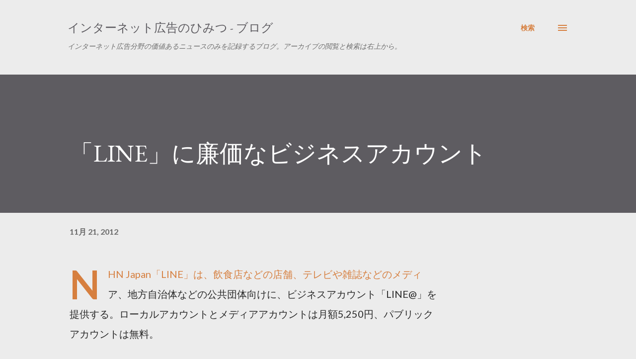

--- FILE ---
content_type: text/html; charset=utf-8
request_url: https://www.google.com/recaptcha/api2/aframe
body_size: 185
content:
<!DOCTYPE HTML><html><head><meta http-equiv="content-type" content="text/html; charset=UTF-8"></head><body><script nonce="N7ukrkVdHVWZ7mgJcYvXEQ">/** Anti-fraud and anti-abuse applications only. See google.com/recaptcha */ try{var clients={'sodar':'https://pagead2.googlesyndication.com/pagead/sodar?'};window.addEventListener("message",function(a){try{if(a.source===window.parent){var b=JSON.parse(a.data);var c=clients[b['id']];if(c){var d=document.createElement('img');d.src=c+b['params']+'&rc='+(localStorage.getItem("rc::a")?sessionStorage.getItem("rc::b"):"");window.document.body.appendChild(d);sessionStorage.setItem("rc::e",parseInt(sessionStorage.getItem("rc::e")||0)+1);localStorage.setItem("rc::h",'1762697280500');}}}catch(b){}});window.parent.postMessage("_grecaptcha_ready", "*");}catch(b){}</script></body></html>